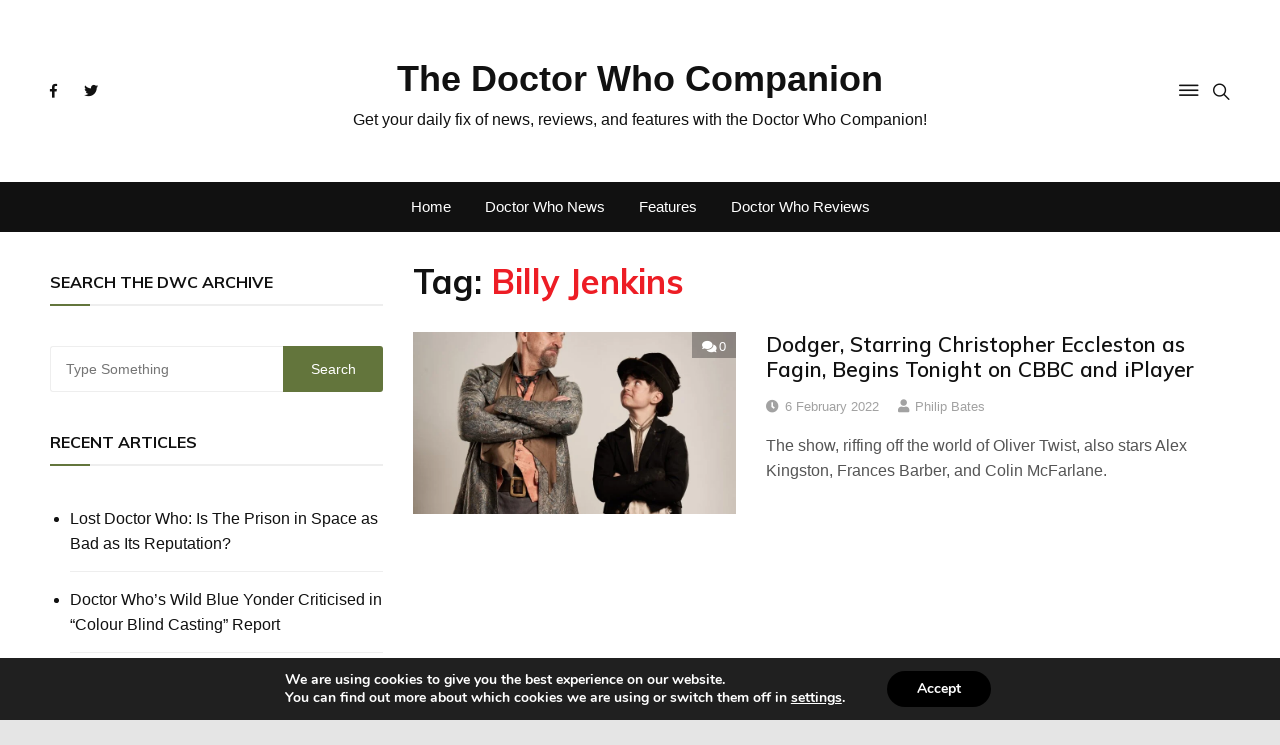

--- FILE ---
content_type: text/html; charset=utf-8
request_url: https://www.google.com/recaptcha/api2/aframe
body_size: 264
content:
<!DOCTYPE HTML><html><head><meta http-equiv="content-type" content="text/html; charset=UTF-8"></head><body><script nonce="WgyVVa8MEn9m2APWgvPthg">/** Anti-fraud and anti-abuse applications only. See google.com/recaptcha */ try{var clients={'sodar':'https://pagead2.googlesyndication.com/pagead/sodar?'};window.addEventListener("message",function(a){try{if(a.source===window.parent){var b=JSON.parse(a.data);var c=clients[b['id']];if(c){var d=document.createElement('img');d.src=c+b['params']+'&rc='+(localStorage.getItem("rc::a")?sessionStorage.getItem("rc::b"):"");window.document.body.appendChild(d);sessionStorage.setItem("rc::e",parseInt(sessionStorage.getItem("rc::e")||0)+1);localStorage.setItem("rc::h",'1769951857690');}}}catch(b){}});window.parent.postMessage("_grecaptcha_ready", "*");}catch(b){}</script></body></html>